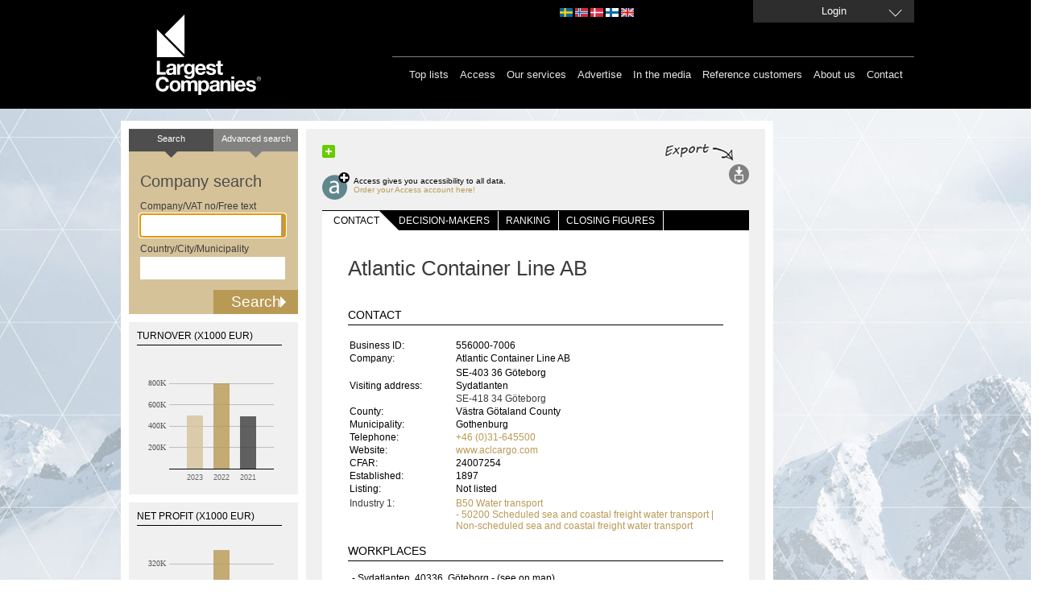

--- FILE ---
content_type: text/html; charset=utf-8
request_url: https://largestcompanies.com/CompanyDetail/ChartOMS
body_size: 1048
content:
<!-- <div id="chart_oms" style="width: 400px; height: 300px"></div> -->
<div id="chart_oms" style="width: 190px; height: 180px"></div>

<script language="javascript" type="text/javascript">
    FusionCharts.setCurrentRenderer('javascript');

    //var chartTest = new FusionCharts("Column2D", "chartoms", "100%", "100%", "0");    
    var chartTurnover = new FusionCharts("Column2D", "chartoms", "190px", "180px", "0", "1", "#f0f0f0");    
    chartTurnover.setJSONData({"chart":{"xAxisName": "","yAxisName": "","numberPrefix": "","showAlternateHGridColor": "0","showBorder": "0","plotGradientColor": "","canvasBgColor": "F0F0F0","canvasBgAlpha": "100","bgAlpha": "100","bgColor": "F0F0F0","plotFillAlpha": "0","canvasBorderThickness": "0","plotBorderThickness": "0","showvalues": "0","zeroPlaneIsDashed": "0","showZeroPlaneValue": "0","zeroPlaneColor": "#000000","zeroPlaneThickness": "1","zeroPlaneThickness": "1","yAxisMaxValue": "1000000","yAxisMinValue": "0","setAdaptiveYMin": "0","showLimits": "0","maxColWidth": "16","divLineIsDashed": "0","labelPadding": "5","plotSpacePercent": "40","chartLeftMargin": "10","chartRightMargin": "10","canvasLeftMargin": "50","yAxisValueDecimals": "1","decimals": "1","canvasPadding": "15", "adjustDiv": "0","zeroPlaneThickness": "1","showPlotBorder": "0","thousandseparator": " ","numberSuffix": "",},"data":[{ "label": "2023", "value": "499114", "color": "#D5c299", "alpha": "80" , "toolText": "499,114"},{ "label": "2022", "value": "800009", "color": "#b99a55", "alpha": "80" , "toolText": "800,009"},{ "label": "2021", "value": "488720", "color": "#3c3c3c", "alpha": "80" , "toolText": "488,720"}], "trendlines": [ { "line": [ { "startvalue": "0", "color": "000000", "displayvalue": " ", "thickness": "1" } ] } ], "styles": { "definition": [ { "name": "myLabelsFont", "type": "font", "font": "Arial", "size": "9", "color": "666666", "bold": "0", "underline": "0" } ], "application": [ { "toobject": "DataLabels", "styles": "myLabelsFont" } ] }});
    chartTurnover.render("chart_oms");
</script>



--- FILE ---
content_type: text/html; charset=utf-8
request_url: https://largestcompanies.com/CompanyDetail/ChartANS
body_size: 1013
content:
<!-- <div id="chart_ans" style="width: 400px; height: 300px;"></div> -->
<div id="chart_ans" style="width: 190px; height: 180px;"></div>

<script language="javascript" type="text/javascript">
    FusionCharts.setCurrentRenderer('javascript');

    var chartEmployees = new FusionCharts("Column2D", "chartans", "190px", "180px", "0", "1", "#f0f0f0");    
    chartEmployees.setJSONData({"chart":{"xAxisName": "","yAxisName": "","numberPrefix": "","showAlternateHGridColor": "0","showBorder": "0","plotGradientColor": "","canvasBgColor": "F0F0F0","canvasBgAlpha": "100","bgAlpha": "100","bgColor": "F0F0F0","plotFillAlpha": "0","canvasBorderThickness": "0","plotBorderThickness": "0","showvalues": "0","zeroPlaneIsDashed": "0","showZeroPlaneValue": "0","zeroPlaneColor": "#000000","zeroPlaneThickness": "1","zeroPlaneThickness": "1","yAxisMaxValue": "400","yAxisMinValue": "0","setAdaptiveYMin": "0","showLimits": "0","maxColWidth": "16","divLineIsDashed": "0","labelPadding": "5","plotSpacePercent": "40","chartLeftMargin": "10","chartRightMargin": "10","canvasLeftMargin": "50","yAxisValueDecimals": "1","decimals": "1","canvasPadding": "15", "adjustDiv": "0","zeroPlaneThickness": "1","showPlotBorder": "0","thousandseparator": " ","numberSuffix": "",},"data":[{ "label": "2023", "value": "164", "color": "#D5c299", "alpha": "80" , "toolText": "164"},{ "label": "2022", "value": "158", "color": "#b99a55", "alpha": "80" , "toolText": "158"},{ "label": "2021", "value": "302", "color": "#3c3c3c", "alpha": "80" , "toolText": "302"}], "trendlines": [ { "line": [ { "startvalue": "0", "color": "000000", "displayvalue": " ", "thickness": "1" } ] } ], "styles": { "definition": [ { "name": "myLabelsFont", "type": "font", "font": "Arial", "size": "9", "color": "666666", "bold": "0", "underline": "0" } ], "application": [ { "toobject": "DataLabels", "styles": "myLabelsFont" } ] }});
    chartEmployees.render("chart_ans");
</script>


